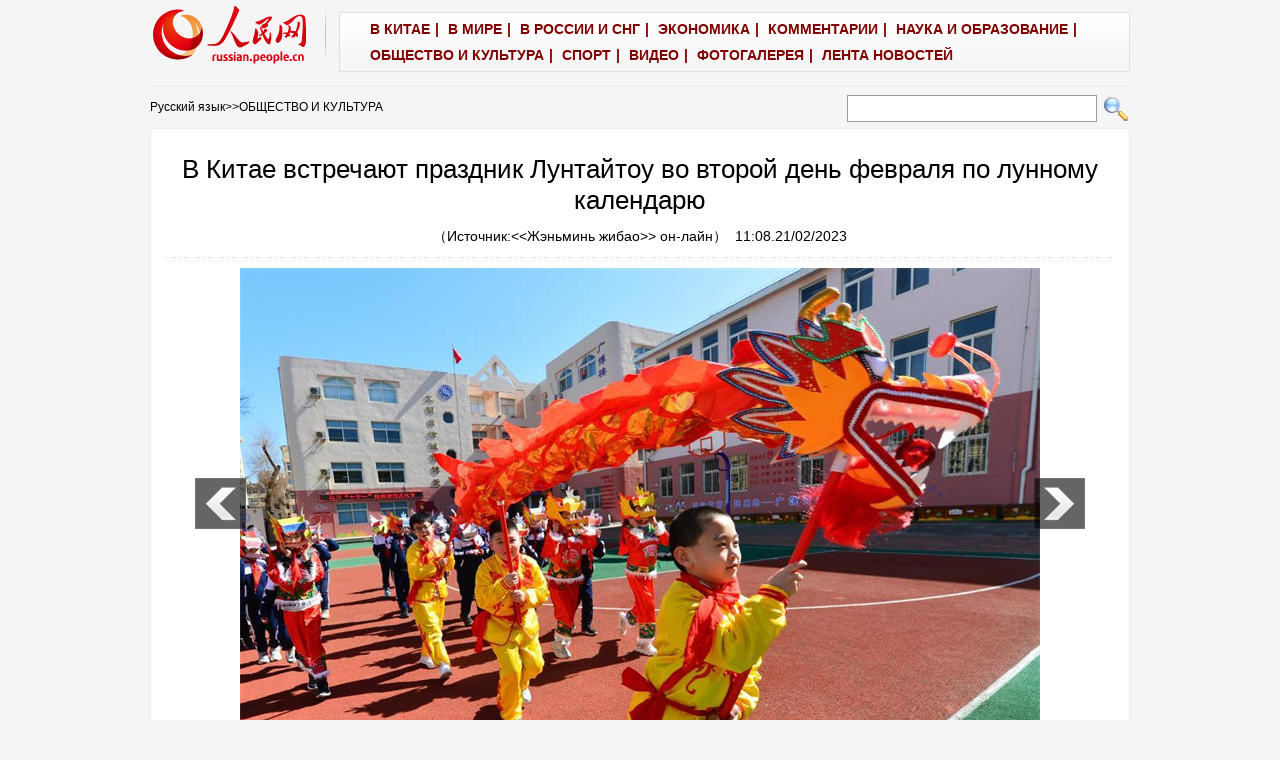

--- FILE ---
content_type: text/html
request_url: http://russian.people.com.cn/n3/2023/0221/c31516-10210633.html
body_size: 5810
content:
<!DOCTYPE html PUBLIC "-//W3C//DTD XHTML 1.0 Transitional//EN" "http://www.w3.org/TR/xhtml1/DTD/xhtml1-transitional.dtd">

<html xmlns="http://www.w3.org/1999/xhtml">

<head>

<meta http-equiv="content-type" content="text/html;charset=UTF-8"/>

<meta http-equiv="Content-Language" content="utf-8" />

<meta content="all" name="robots" />

<title>В Китае встречают праздник Лунтайтоу во второй день февраля по лунному календарю</title>

<meta name="description" content="21 февраля, «Жэньминь жибао» онлайн -- Во второй день второго месяца по лунному календарю, который" />

<meta name="keywords" content="" />

<meta name="filetype" content="0">

<meta name="publishedtype" content="1">

<meta name="pagetype" content="1">

<meta name="catalogs" content="F_31516">

<meta name="contentid" content="F_10210633">

<meta name="publishdate" content="2023-02-21">

<meta name="author" content="F_200780">

<meta name="source" content="Источник：<<Жэньминь жибао>> он-лайн Эксклюзив">

<meta name="editor" content="F_200780">

<meta name="sourcetype" content="10">

<meta http-equiv="X-UA-Compatible" content="IE=10" />

<!-- style -->

<link rel="stylesheet" href="/img/2012gqwbc/page.css" type="text/css" media="all"  />

<link rel="stylesheet" href="/img/2012gqwbc/pageru.css" type="text/css" media="all"  />

<script type="text/javascript" src="/img/2012gqwbc/jquery-1.4.2.min.js"></script>

<script type="text/javascript">

$(document).ready(function()

{

	var $text = $(".pic").find("img").attr("alt");

	$(".pic_txt").text($text);

	$(".pic").find("img").attr({alt:""});

	function text_show(){

	 $(".pic_txt").show();

	 $(".pic_txt").animate({bottom:"0px"},0);

	 //$(".left_btn").css({display:"block"});

	 //$(".right_btn").css({display:"block"});

	}

	 

	$(".pic").mouseover(function(){text_show();}) 

	$(".pic_txt").mouseover(function(){text_show();})

	$(".left_btn").mouseover(function(){text_show();})

	$(".right_btn").mouseover(function(){text_show();})	 

	

	$(".pic").mouseout(function(){

	 	 //$(".pic_txt").hide();

	 	 $(".pic_txt").animate({bottom:"-80px"},0);

		 //$(".left_btn").css({display:"none"});

		 //$(".right_btn").css({display:"none"});	 

	})

})

</script>

<script language="JavaScript" src="/css/searchforeign.js"></script>

<script language="javascript" src="/css/russianfromsearch.js"></script>

<script>

function FieldSearchFormTwo_onsubmit(){

	var SQLTitle="";

	var tempstr = Trim(document.FieldSearchFormTwo.Content.value)

	if (tempstr!=""){

		var oldStr=tempstr;

		 var searchStr=searchWordPro(oldStr);

			SQLTitle=searchStr;

			document.FieldSearchFormTwo.searchword.value=SQLTitle;

			return true;

	}else

	{

	alert("Задан пустой поисковый запрос!");

	        return false;

	}

}



function searchWordPro(vsearchWord){

	var tempStr="";

	var isSpace=false;

	vsearchWord=alltrim(vsearchWord);

	var word_array =vsearchWord.split(" ");

	if(word_array.length<2) return vsearchWord;



	for (loop=0; loop < word_array.length;loop++)

	{

		if((alltrim(word_array[loop]).toLowerCase()=="or") ||(alltrim(word_array[loop]).toLowerCase()=="and")){

			return vsearchWord;

		}else{

			if(loop==0)

				tempStr=word_array[loop];

			else{

				if(alltrim(word_array[loop])!="")

					tempStr=tempStr+" and "+word_array[loop];

				}

		}

	}

	return tempStr;

}



function alltrim(a_strVarContent) 

{ 

var pos1, pos2, newstring; 

pos1 = 0; 

pos2 = 0; 

newstring = "" 

if ( a_strVarContent.length > 0 ) 

{ 

for( i=0; i<a_strVarContent.length; i++) 

{ 

if ( a_strVarContent.charAt(i) == " " ) 

pos1 = pos1 + 1; 

else 

break; 

} 



for( i=a_strVarContent.length-1; i>=0 ; i--) 

{ 

if ( a_strVarContent.charAt(i) == " " ) 

pos2 = pos2 + 1; 

else 

break; 

} 

newstring = a_strVarContent.substring(pos1, a_strVarContent.length-pos2) 

} 

return newstring; 

} 



function Trim(str){

 if(str.charAt(0) == " "){

  str = str.slice(1);

  str = Trim(str); 

 }

 return str;

}

</script>

</head>



<body>

<div class="top w980"> <span id="logo"><a href="http://russian.people.com.cn/" target="_blank"><img src="/img/2012gqwbc/images/logo_ew.gif" /></a></span>

  <div>
                    <font class="Apple-style-span" color="#800000"><a href="http://russian.people.com.cn/31521/index.html" target="_blank" style="color: black; " target='_blank'><font class="Apple-style-span" color="#800000">В КИТАЕ</font></a>|
                  
                  
                    <a href="http://russian.people.com.cn/31520/index.html" target="_blank" style="color: black; " target='_blank'><font class="Apple-style-span" color="#800000">В МИРЕ</font></a>|
                  
                  
                    <a href="http://russian.people.com.cn/31519/index.html" target="_blank" style="color: black; " target='_blank'><font class="Apple-style-span" color="#800000">В РОССИИ И СНГ</font></a>|
                  
                  
                    <a href="http://russian.people.com.cn/31518/index.html" target="_blank" style="color: black; " target='_blank'><font class="Apple-style-span" color="#800000">ЭКОНОМИКА</font></a>|
                  
                  
                    <a href="http://russian.people.com.cn/95181/index.html" target="_blank" style="color: black; " target='_blank'><font class="Apple-style-span" color="#800000">КОММЕНТАРИИ</font></a>|
                  
                  
                    <font class="Apple-style-span" color="#800000"><a href="http://russian.people.com.cn/31517/index.html" target="_blank" target='_blank'><font class="Apple-style-span" color="#800000">НАУКА И ОБРАЗОВАНИЕ</font></a>|
                  
                  
                    </font><a href="http://russian.people.com.cn/31516/index.html" target="_blank" style="color: black; " target='_blank'><font class="Apple-style-span" color="#800000">ОБЩЕСТВО И КУЛЬТУРА</font></a>|
                  
                  
                    <a href="http://russian.people.com.cn/31514/index.html" target="_blank" style="color: black; " target='_blank'><font class="Apple-style-span" color="#800000">СПОРТ</font></a>|
                  
                  
                    <a href="http://russian.people.com.cn/95197/index.html" target="_blank" style="color: black; " target='_blank'><font class="Apple-style-span" color="#800000">ВИДЕО</font></a>|
                  
				  
                    <a href="http://russian.people.com.cn/31513/index.html" target="_blank" style="color: black; " target='_blank'><font class="Apple-style-span" color="#800000">ФОТОГАЛЕРЕЯ</font></a>|
                  
		  
                    <a href="/102235/index.html" target="_blank" style="color: black; " target='_blank'><font class="Apple-style-span" color="#800000">ЛЕНТА НОВОСТЕЙ</font></a></font></div>

</div>

<form name="searchForm" method="post"  action="" onsubmit="return false;"><p class="w980 clear path"> <i><a href="http://russian.people.com.cn/" class="clink">Русский язык</a>&gt;&gt;<a href="http://russian.people.com.cn/31516/" class="clink">ОБЩЕСТВО И КУЛЬТУРА</a></i>  

<input name="names" id="names" type="text" class="input1" />

  <input type="image" name="button" id="button" value="search" src="/img/2012gqwbc/images/search.gif" onclick="search()" /></p></form>

<div class="wb_content w980">

  <h1>В Китае встречают праздник Лунтайтоу во второй день февраля по лунному календарю</h1>

  <h3>（Источник:<a href="http://russian.people.com.cn/"><<Жэньминь жибао>> он-лайн</a>）&nbsp;&nbsp;11:08.21/02/2023</h3>

  <div class="line"></div>

  <div class="page_pic">

    <div class="pic"><a href="/n3/2023/0221/c31516-10210633-2.html"><img src="/NMediaFile/2023/0221/FOREIGN202302211111000487476258501.jpg" alt="В Китае встречают праздник Лунтайтоу во второй день февраля по лунному календарю" ></a>

      <div class="pic_txt"></div>

    </div>

    <div class="left_btn"></div>

    <div class="right_btn"><a href="/n3/2023/0221/c31516-10210633-2.html"></a></div>

  </div>
  
  <p><p>
	<strong>21 февраля, «Жэньминь жибао» онлайн </strong>-- Во второй день второго месяца по лунному календарю, который в этом году пришелся на 21 февраля, китайцы отмечают праздник Лунтайтоу, что в дословном переводе означает "дракон поднимает голову". В восточной культуре, в отличие от западной, драконы являются положительными существами. Во многих уголках Китая прошли разнообразные праздничные мероприятия в духе традиционной китайской культуры.-0-</p>
<br><center><a href="/n3/2023/0221/c31516-10210633.html" class="common_current_page">【1】</a><a href="/n3/2023/0221/c31516-10210633-2.html" class="abl2">【2】</a><a href="/n3/2023/0221/c31516-10210633-3.html" class="abl2">【3】</a><a href="/n3/2023/0221/c31516-10210633-4.html" class="abl2">【4】</a><a href="/n3/2023/0221/c31516-10210633-5.html" class="abl2">【5】</a><a href="/n3/2023/0221/c31516-10210633-6.html" class="abl2">【6】</a><a href="/n3/2023/0221/c31516-10210633-7.html" class="abl2">【7】</a><a href="/n3/2023/0221/c31516-10210633-8.html" class="abl2">【8】</a><a href="/n3/2023/0221/c31516-10210633-9.html" class="abl2">【9】</a><a href="/n3/2023/0221/c31516-10210633-10.html" class="abl2">【10】</a><a href="/n3/2023/0221/c31516-10210633-11.html" class="abl2">【11】</a><a href="/n3/2023/0221/c31516-10210633-12.html" class="abl2">【12】</a><a href="/n3/2023/0221/c31516-10210633-13.html" class="abl2">【13】</a></center><br><center><table border="0" align="center" width="40%"><tr><td width="50%" align="center"><a href="/n3/2023/0221/c31516-10210633-2.html"><img src="/img/page/next_ru.jpg" border="0"></a></td></tr></table></center></p>

  <em>(Редактор:Ян&nbsp;Цянь、Deng&nbsp;Jie)</em>
  
  <div class="wb_2 clear">
  	<div><img src="/NMediaFile/2014/1020/FOREIGN201410201659214936269728838.jpg" />
<b>Поделиться:</b>&nbsp;&nbsp;<a href="http://vk.com/renminribao_group" target="_blank">ВКонтакте</a><a href="https://www.facebook.com/moscowpeople" target="_blank">Facebook</a><a href="https://twitter.com/rus_renminwang" target="_blank">Twitter</a></div>
  </div>
  
  <div class="wb_1 clear">
  <h3>Рекомендуемые новости:</h3>
<ul><li><br><strong><a href="http://russian.people.com.cn/n3/2016/1216/c31521-9155647.html" target="_blank">[Китай]</a></strong> <a href="http://russian.people.com.cn/n3/2022/1012/c31521-10157041.html" target="_blank">
Си Цзиньпин и президент ФРГ Ф.-В. Штайнмайер обменялись поздравлениями по случаю 50-летия установления дипотношений<a></li><li><strong><a href="http://russian.people.com.cn/31518/index.html" target="_blank">[Экономика]</a></strong> <a href="http://russian.people.com.cn/n3/2022/1012/c31518-10157370.html" target="_blank">
Первый в Китае контейнеровоз на электротяге вместимостью 120 стандартных контейнеров отправился в первый рейс</a></li><li><strong><a href="http://russian.people.com.cn/n3/2017/0412/c31516-9201661.html" target="_blank">[Общество]</a></strong> <a href="http://russian.people.com.cn/n3/2022/1012/c31516-10157059.html" target="_blank">Рост доходов жителей Китая шел вровень с экономическим ростом страны в течение 10 лет<a></li><li><strong><a href="http://russian.people.com.cn/31520/index.html" target="_blank">[В мире]</a></strong> <a href="http://russian.people.com.cn/n3/2022/1012/c31520-10157102.html" target="_blank">
В США не хватает данных о расовой и этнической принадлежности для отслеживания системного расизма -- доклад</a></li><li><strong><a href="http://russian.people.com.cn/95181/index.html" target="_blank">[Комментарии]</a></strong> <a href="http://russian.people.com.cn/n3/2022/1010/c95181-10156162.html" target="_blank">КПК всегда сохраняет жизненную силу</a></li></ul>
  </div>

  <div class="line"></div>

  <!--<span><a href="/n3/2023/0221/c31516-10210633.html">【1】</a><a href="/n3/2023/0221/c31516-10210633-2.html">【2】</a><a href="/n3/2023/0221/c31516-10210633-3.html">【3】</a><a href="/n3/2023/0221/c31516-10210633-4.html">【4】</a><a href="/n3/2023/0221/c31516-10210633-5.html">【5】</a><a href="/n3/2023/0221/c31516-10210633-6.html">【6】</a><a href="/n3/2023/0221/c31516-10210633-7.html">【7】</a><a href="/n3/2023/0221/c31516-10210633-8.html">【8】</a><a href="/n3/2023/0221/c31516-10210633-9.html">【9】</a><a href="/n3/2023/0221/c31516-10210633-10.html">【10】</a><a href="/n3/2023/0221/c31516-10210633-11.html">【11】</a><a href="/n3/2023/0221/c31516-10210633-12.html">【12】</a><a href="/n3/2023/0221/c31516-10210633-13.html">【13】</a></span>--> </div>





<div class="wb1_content w980 mt10 clear">
  <h2><b>ФОТО</b></h2>
  <ul><li><a href="http://russian.people.com.cn/n3/2022/1012/c31516-10157374.html" target="_blank"><img src="/NMediaFile/2022/1012/FOREIGN202210121551360740626118037.jpg" width="176" height="108" border="0" alt="В «китайской столице пионов» городе Хэцзэ производят фарфоровые пионы"/></a><i><a href="http://russian.people.com.cn/n3/2022/1012/c31516-10157374.html" target="_blank">В «китайской столице пионов» городе Хэцзэ производят фарфоровые пионы</a></i></li>
<li><a href="http://russian.people.com.cn/n3/2022/1012/c31518-10157352.html" target="_blank"><img src="/NMediaFile/2022/1012/FOREIGN202210121551357219011236023.jpg" width="176" height="108" border="0" alt="В провинции Гуандун увеличен объем производства отопительных приборов"/></a><i><a href="http://russian.people.com.cn/n3/2022/1012/c31518-10157352.html" target="_blank">В провинции Гуандун увеличен объем производства отопительных приборов</a></i></li>
<li><a href="http://russian.people.com.cn/n3/2022/1011/c31516-10156976.html" target="_blank"><img src="/NMediaFile/2022/1012/FOREIGN202210121551353695840320492.jpg" width="176" height="108" border="0" alt="В синьцзянском городе Карамай самый разгар сбора хлопка"/></a><i><a href="http://russian.people.com.cn/n3/2022/1011/c31516-10156976.html" target="_blank">В синьцзянском городе Карамай самый разгар сбора хлопка</a></i></li>
<li><a href="http://russian.people.com.cn/n3/2022/1011/c31516-10156861.html" target="_blank"><img src="/NMediaFile/2022/1012/FOREIGN202210121551350198136728717.jpg" width="176" height="108" border="0" alt="Осеннее настроение на берегу озера Синкайху"/></a><i><a href="http://russian.people.com.cn/n3/2022/1011/c31516-10156861.html" target="_blank">Осеннее настроение на берегу озера Синкайху</a></i></li>
<li><a href="http://russian.people.com.cn/n3/2022/1011/c31516-10156831.html" target="_blank"><img src="/NMediaFile/2022/1012/FOREIGN202210121551346689332427863.jpg" width="176" height="108" border="0" alt="Умер единственный в Китае самец манула, содержащийся в неволе"/></a><i><a href="http://russian.people.com.cn/n3/2022/1011/c31516-10156831.html" target="_blank">Умер единственный в Китае самец манула, содержащийся в неволе</a></i></li>
</ul>
</div>



<div class="wb2_content w980 mt10 clear">

  <div class="wb_left fl">

    

    

    <h2><b>Оставить комментарий</b></h2>

    <form action="http://103.42.76.205/russia/index.php/Comment/insercomment" id="form" name="form" method="post" accept-charset="utf-8">
        <input type = "hidden" name = "type" value = "0">
        <input type = "hidden" name = "news_id" id = "news_id" value = "10210633">
        <input type = "hidden" name = "news_url" value = "http://russian.people.com.cn/n3/2023/0221/c31516-10210633.html">
        <input type = "hidden" name = "news_title" value = 'В Китае встречают праздник Лунтайтоу во второй день февраля по лунному календарю'>
        <input type = "hidden" name = "node_id" value = "31516">

    <table border="0" align="center" cellpadding="0" cellspacing="15" class="ly">

      <tr>

        <td>Имя:<input type="text"  name="uid" id="uid" /></td>

        <td>&nbsp;</td>

      </tr>

      <tr>

        <td><textarea  name="comment" id="comment" cols="45" rows="5"></textarea></td>

        <td><input  type="image" src="/img/2012gqwbc/images/ew1.gif" onclick="chake_submit()" />

        <a href="http://103.42.76.205/russia/index.php/comment/netuser/10210633" target="_blank"><img src="/img/2012gqwbc/images/ew2.gif" width="90" height="25" /></a>

        </td>

      </tr>

    </table></form>
    
    <div class="ly_1 clearfix">
    	
  	</div>
    
    <div class="wb_3 clear">
      		<h3>ИноСМИ</h3>
			<ul><li><a href="https://svpressa.ru/politic/article/340942/" target="_blank"><img src="/NMediaFile/2022/0725/FOREIGN202207251048533374735129678.jpg" width="70" height="50" alt="Взгляд из Минска: Братство «по-украински» или хотят ли белорусы войны"/></a><a href="https://svpressa.ru/politic/article/340942/" target="_blank">Взгляд из Минска: Братство «по-украински» или хотят ли белорусы войны</a></li>
<li><a href="https://svpressa.ru/economy/article/340934/" target="_blank"><img src="/NMediaFile/2022/0725/FOREIGN202207251047272138169840356.jpg" width="70" height="50" alt="Российскую экономику никто и не собирался возрождать"/></a><a href="https://svpressa.ru/economy/article/340934/" target="_blank">Российскую экономику никто и не собирался возрождать</a></li>
<li><a href="https://svpressa.ru/society/article/340895/" target="_blank"><img src="/NMediaFile/2022/0725/FOREIGN202207251045487156580605677.jpg" width="70" height="50" alt="А помнишь, как играли в неглиже, на палубе и в теннис — Фаберже…"/></a><a href="https://svpressa.ru/society/article/340895/" target="_blank">А помнишь, как играли в неглиже, на палубе и в теннис — Фаберже…</a></li>
</ul>
      </div>
    
  </div>

  <div class="wb_right fr">

    <h2><b>Новости</b></h2>
    <ul class="fl list_14 l_h24"><li><a href='/n3/2023/0221/c31516-10210646.html' target="_blank">В провинции Юньнань развивается индустрия вышивки народности И</a></li>
<li><a href='/n3/2023/0221/c31516-10210633.html' target="_blank">В Китае встречают праздник Лунтайтоу во второй день февраля по лунному календарю</a></li>
<li><a href='/n3/2023/0221/c31516-10210485.html' target="_blank">Весеннее цветение на востоке Китая</a></li>
<li><a href='/n3/2023/0221/c31516-10210454.html' target="_blank">Континентальная часть Китая и САР Аомэнь будут взаимно признавать водительские удостоверения</a></li>

</ul>

  </div>

  <div><img src="/img/2012gqwbc/images/bt.gif" width="981" height="1" /></div>

</div>

<div id="copyright"></div>

<img src="http://counter.people.cn:8000/d.gif?id=10210633" width=0 height=0 style="display:none;">
<script src="/img/FOREIGN/2015/11/212722/js/jquery.cookie.js" type="text/javascript"></script>
<script type="text/javascript">
function chake_submit(){
	var uid = $('#uid').val();  
	var comment = $('#comment').val(); 
	var news_id = $('#news_id').val();

	var cookies_newsid = $.cookie(news_id);
	if (cookies_newsid == comment){
		alert('Пожалуйста, не отправляйте комментарий повторно');
		return false;
	}else{
		if(uid == ''){
			alert('Введите имя пользователя');
			return false;
		}
		if(comment == ''){
		   alert('Введите текст сообщения');
		   return false;
		}
		$.cookie(news_id, comment, { expires: 1 }); 
		document.getElementById('form').submit();  
	}
}
</script>
<script src="/css/2010tianrun/webdig_test.js" language="javascript" type="text/javascript"></script>

</body>

</html>

